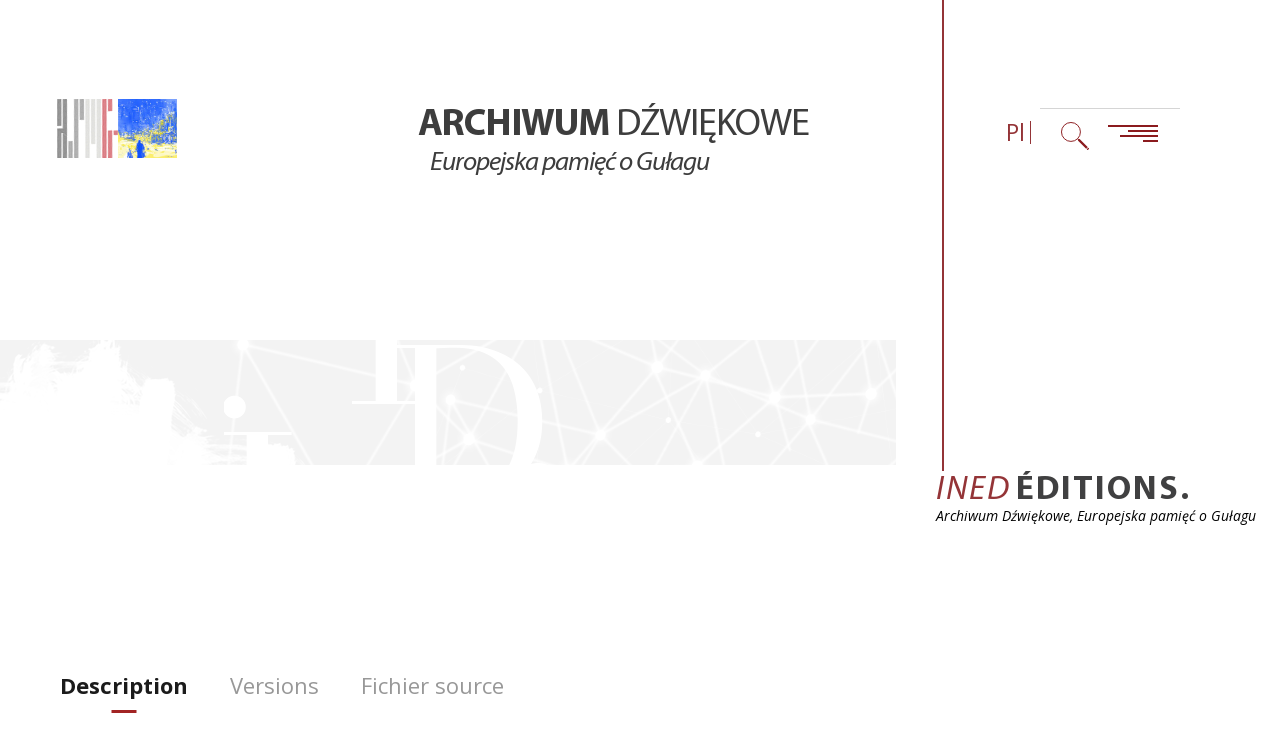

--- FILE ---
content_type: text/html; charset=UTF-8
request_url: https://www.gulagmemories.eu/pl/archiwum-dzwiekowe/media/asmontatite-3-bis
body_size: 22719
content:

<!DOCTYPE html>
<html lang="pl" dir="ltr" prefix="content: http://purl.org/rss/1.0/modules/content/  dc: http://purl.org/dc/terms/  foaf: http://xmlns.com/foaf/0.1/  og: http://ogp.me/ns#  rdfs: http://www.w3.org/2000/01/rdf-schema#  schema: http://schema.org/  sioc: http://rdfs.org/sioc/ns#  sioct: http://rdfs.org/sioc/types#  skos: http://www.w3.org/2004/02/skos/core#  xsd: http://www.w3.org/2001/XMLSchema# ">
    <head>
        <meta charset="utf-8" />
<script>var _paq = _paq || [];(function(){var u=(("https:" == document.location.protocol) ? "https://matomo.gulagmemories.eu/" : "https://matomo.gulagmemories.eu/");_paq.push(["setSiteId", "1"]);_paq.push(["setTrackerUrl", u+"matomo.php"]);_paq.push(["setDoNotTrack", 1]);if (!window.matomo_search_results_active) {_paq.push(["trackPageView"]);}_paq.push(["setIgnoreClasses", ["no-tracking","colorbox"]]);_paq.push(["enableLinkTracking"]);_paq.push(['HeatmapSessionRecording::disable']);var d=document,g=d.createElement("script"),s=d.getElementsByTagName("script")[0];g.type="text/javascript";g.defer=true;g.async=true;g.src=u+"matomo.js";s.parentNode.insertBefore(g,s);})();</script>
<link rel="canonical" href="https://www.gulagmemories.eu/pl/archiwum-dzwiekowe/media/asmontatite-3-bis" />
<meta property="og:site_name" content="Europejska pamięć o Gułagu" />
<meta property="og:title" content="Asmontatite 3 bis" />
<meta property="og:image" content="https://www.gulagmemories.eu/sites/default/files/styles/large/public/Irena_Asmontaite_Giedriene_0.jpg?itok=4ux8MzH6" />
<meta property="og:image:width" content="369" />
<meta property="og:image:height" content="480" />
<meta name="Generator" content="Drupal 10 (https://www.drupal.org)" />
<meta name="MobileOptimized" content="width" />
<meta name="HandheldFriendly" content="true" />
<meta name="viewport" content="width=device-width, initial-scale=1.0" />
<link rel="icon" href="/sites/default/files/favicon-96x96_0.png" type="image/png" />
<link rel="alternate" hreflang="fr" href="https://www.gulagmemories.eu/fr/archives-sonores/media/asmontatite-3-bis" />
<link rel="alternate" hreflang="en" href="https://www.gulagmemories.eu/en/sound-archives/media/asmontatite-3-bis" />
<link rel="alternate" hreflang="ru" href="https://www.gulagmemories.eu/ru/zvukovye-arkhivy/media/asmontatite-3-bis" />
<link rel="alternate" hreflang="pl" href="https://www.gulagmemories.eu/pl/archiwum-dzwiekowe/media/asmontatite-3-bis" />
<link rel="alternate" hreflang="uk" href="https://www.gulagmemories.eu/uk/archives-sonores/media/asmontatite-3-bis" />

        <meta http-equiv="x-ua-compatible" content="ie=edge">
        <title>Asmontatite 3 bis | Europejska pamięć o Gułagu
        
                  </title>
        <link rel="stylesheet" media="all" href="/sites/default/files/css/css_F9Hbhs8MTEpzSnqwLWJ-W16LrTCMHC3mFbToXNnf7Pg.css?delta=0&amp;language=pl&amp;theme=gulagmemories&amp;include=eJxVyrENwCAMBMCFQMxk0MeyZIPCm4LtU-fq0-OigVjbwCY7bTgqh2GmPfYeFP0V9dXFK_O6TS28TETrQnxzsx3K" />
<link rel="stylesheet" media="all" href="/sites/default/files/css/css_RWNkr_Skqfs0P3xlSPylY5NsXfu99ecoVV8zzXrGG7w.css?delta=1&amp;language=pl&amp;theme=gulagmemories&amp;include=eJxVyrENwCAMBMCFQMxk0MeyZIPCm4LtU-fq0-OigVjbwCY7bTgqh2GmPfYeFP0V9dXFK_O6TS28TETrQnxzsx3K" />
<link rel="stylesheet" media="all" href="https://fonts.googleapis.com/css?family=EB+Garamond:400,700%7COpen+Sans:400,400i,700&amp;display=swap" />

        
    </head>
    <body class="path-node page-node-type-media-audio lang-pl node-570 articles-page">
                  
              <div class="wrapper">
  


<header class="header">
  <nav class="skip-link" id="access-shortcut-top" aria-label="Accès rapide">
    <a href="#main-content">Przejdź do treści</a>
    <a href="#main-nav">Przejdź do menu głównego</a>
    <a href="#footer-nav">Przejdź do linków w stopce</a>
  </nav>

  <div class="header-container">
    <div class="logo-main">
      <div class="logos-wrapper">
        <div class="logo"><a href="/pl"><img src="/themes/custom/gulagmemories/images/portail/logo.svg" alt="Strona główna" width="83" height="81"></a></div>
        <div class="solidarityUkraine"><img alt="Solidarność z Ukrainą" src="/themes/custom/gulagmemories/images/ukraine_small.jpg" width="59" height="59"></div>
      </div>
      <div class="intro-baseline">
        <b>INED</b> Éditions.        <small>Archiwum Dźwiękowe, Europejska pamięć o Gułagu</small>
      </div>
    </div>
        <div class="nav-hold">
              <div class="txt-hold">
          <p><span class="txt-large">
            <strong>ARCHIWUM</strong> DŹWIĘKOWE</span> <em>Europejska pamięć o Gułagu</em>          </p>
        </div>
            <div class="menu-bar" id="main-nav">
        <div class="lang-selector">
          <button class="lang-opener" aria-expanded="false" type="button" title="Wybór języka (obecnie: Polski)" aria-label=" Wybór języka (obecnie: Polski)">Pl</button>
          
      <ul class="links menu-lang">        <li>
                    <a href="/fr/archives-sonores/media/asmontatite-3-bis" class="language-link" title="Français" lang="fr" aria-label="Français" hreflang="fr" data-drupal-link-system-path="node/570">Fr</a></li>
              <li>
                    <a href="/en/sound-archives/media/asmontatite-3-bis" class="language-link" title="English" lang="en" aria-label="English" hreflang="en" data-drupal-link-system-path="node/570">En</a></li>
              <li>
                    <a href="/ru/zvukovye-arkhivy/media/asmontatite-3-bis" class="language-link" title="Русский" lang="ru" aria-label="Русский" hreflang="ru" data-drupal-link-system-path="node/570">Ru</a></li>
              <li>
                    <a href="/uk/archives-sonores/media/asmontatite-3-bis" class="language-link" title="Українська" lang="uk" aria-label="Українська" hreflang="uk" data-drupal-link-system-path="node/570">Uk</a></li>
      </ul>


        </div>
        <div class="search-holder">
                      <button id="btn-bar-search" class="search-opener" aria-expanded="false" aria-controls="search-block-form">
            <img src="/themes/custom/gulagmemories/images/portail/search.svg" width="28" height="28" alt="Open Search bar">
          </button>
          
    
<div class="search-block-form search-form-wrap" data-drupal-selector="search-block-form" id="block-formulairederecherche" role="search" tabindex="-1" aria-hidden="true">
  
    

   <!-- Ajout du bouton de fermeture ici -->
  <button id="close-search" class="close-search-btn" aria-label="Zamknij wyszukiwanie" title="Zamknij wyszukiwanie">
    <img src="/themes/custom/gulagmemories/images/portail/burger-close.png" width="28" height="28" alt="Zamknij">
  </button>

  <div class="search-form-holder">
          <form action="/pl/search/node" method="get" id="search-block-form" class="search-form search-head-form" accept-charset="UTF-8">
  <div class="js-form-item form-item js-form-type-search form-item-keys js-form-item-keys form-no-label">
      <label for="edit-keys" class="visually-hidden">Szukaj</label>
        <input title="Wprowadź słowa, które mają zostać wyszukane." data-drupal-selector="edit-keys" type="search" id="edit-keys" name="keys" value="" size="15" maxlength="128" class="form-search"  placeholder="Szukaj na www.gulagmemories.eu" />
<button class="clear" ></button>

    <!-- for accessibility - add buton pour recherche en plus de taper sur la touche entrée -->
    <button type="submit" class="search-submit" aria-hidden="true" title="Szukaj">Szukaj</button>

        </div>

<div id="edit-actions-search" data-drupal-selector="edit-actions" class="form-actions js-form-wrapper form-wrapper"><input data-drupal-selector="edit-submit" type="submit" id="edit-submit" value="Szukaj" class="button js-form-submit form-submit" />
</div>

</form>

      </div>


</div>


        </div>
                <div class="navigation">
          <button id="block-navigationprincipale-menu" class="nav-opener" aria-expanded="false">
            <img class="nav-opener-open" src="/themes/custom/gulagmemories/images/portail/burger.svg" alt="Open menu" width="50" height="20">
            <div class="nav-opener-close btn-media-close" aria-label="Close menu">Zamknij</div>

          </button>
          <div class="menu">
            <div class="menu-holder">
              
    
<nav role="navigation"  id="block-navigationprincipale" class="menu-wrap" aria-label="Menu principal">
  
        <div class="menu-frame">
      
        <ul data-region="header_menus" class="main-nav">
                              <li class="menu-item">
                  <a href="/pl/MEDG-publikacja" aria-label="Publikacja" title="Publikacja" data-drupal-link-system-path="node/3241">        <span class="bold">P</span>ublikacja
      </a>
        
              </li>
                            <li class="menu-item">
                  <a href="/pl/archiwum-dzwiekowe" aria-label="Archiwum Dźwiękowe" title="Archiwum Dźwiękowe" data-drupal-link-system-path="node/207">        <span class="bold">A</span>rchiwum Dźwiękowe
      </a>
        
              </li>
                            <li class="menu-item">
                  <a href="/pl/node/3784" aria-label="Artykuły" title="Artykuły" data-drupal-link-system-path="node/3784">        <span class="bold">A</span>rtykuły

      </a>
        
              </li>
                            <li class="menu-item">
                  <a href="/pl/materialy-edukacyjne" aria-label="Materiały Edukacyjne" title="Materiały Edukacyjne" data-drupal-link-system-path="node/2936">        <span class="bold">M</span>ateriały Edukacyjne

      </a>
        
              </li>
                            <li class="menu-item">
                  <a href="/pl/node/3787" aria-label="Warsztat badawczy" title="Warsztat badawczy" data-drupal-link-system-path="node/3787">        Warsztat badawczy
      </a>
        
              </li>
                            <li class="menu-item">
                  <a href="/pl/the-database" aria-label="Baza dannych" title="Baza dannych" data-drupal-link-system-path="node/2960">        Baza dannych
      </a>
        
              </li>
                            <li class="menu-item">
                  <a href="/pl/form/contact" aria-label="Kontakt" title="Kontakt" data-drupal-link-system-path="webform/contact">        <span class="bold">K</span>ontakt
      </a>
        
              </li>
      </ul>
  


    </div>
  </nav>


            </div>
          </div>
        </div>
      </div>
    </div>
  </div>
</header>
  <main class="main" role="main" id="main-content">
    <section class="top-decor-section">
      <div class="decor-holder">
        <div class="decor">
          <div class="block-decor block-decor-first parallax-moving" data-speed="0.06">
            <img src="/themes/custom/gulagmemories/images/article-scientifique/decor-04.png" alt="" width="410" height="221">
          </div>
        </div>
        <div class="decor">
          <div class="block-decor block-decor-second parallax-moving" data-speed="0.1">
            <img src="/themes/custom/gulagmemories/images/article-scientifique/decor-05.png" alt="" width="410" height="221">
          </div>
        </div>
        <div class="decor">
          <div class="block-decor block-decor-third parallax-moving" data-speed="0.02">
            <img src="/themes/custom/gulagmemories/images/decor-06.png" alt="" width="410" height="221">
          </div>
        </div>
      </div>
      <div class="info-box">
        <div class="text-box">
          <p class="title"><i>Ined</i><strong>éditions.</strong></p>
          <i class="suptext">Archiwum Dźwiękowe, Europejska pamięć o Gułagu</i>
        </div>
      </div>
    </section>
    
    <div data-drupal-messages-fallback class="hidden"></div>
	      <section class="article-inner">
  <div class="container">
    <div class="tabs">
      <div class="article-top-nav">
        <div class="tabs-list-nav">
          <div role="tablist" class="tablist-manual">
            <button id="tab-1" type="button" role="tab" aria-selected="true"
                    aria-controls="tabpanel-1">
              <span class="focus">Description</span>
            </button>
            <button id="tab-2" type="button" role="tab" aria-selected="false"
                    aria-controls="tabpanel-2" tabindex="-1">
              <span class="focus">Versions</span>
            </button>
            <button id="tab-3" type="button" role="tab" aria-selected="false"
                    aria-controls="tabpanel-3" tabindex="-1">
              <span class="focus">Fichier source</span>
            </button>
          </div>
        </div>
              </div>
      <div class="content-holder">
        <div id="tabpanel-1" role="tabpanel" aria-labelledby="tab-1">
                                                                                      <div class="content-box description-holder">
              <div class="img-box">
                <figure>
                  <div class="img-hold">
                                          <img src="https://www.gulagmemories.eu/sites/default/files/styles/media_lie_open/public/Irena_Asmontaite_Giedriene_0.jpg?itok=10RfZWnG" alt="">
                      <audio controls src="https://www.gulagmemories.eu/sites/default/files/ASMONTATITE-GIEDRIENE%203_r_1.mp3">
                      </audio>
                                      </div>
                                                            <figcaption>
                        Zródło: Wywiad przeprowadzony na Litwie, 27/10/2009, przez J. Mačiulytė. 
                      </figcaption>
                                                      </figure>
              </div>
              <div class="description-box">
                <a href="javascript:history.go(-1)" class="link-to-back"><i aria-hidden="true" class="icon-close"></i> <span class="accessibility">Wstecz</span></a>
                <h2>Opis:</h2>
                <ul class="description-list">
                                      <li>
                      <span class="name">Tytuł:</span>
                      <span class="value">Irena Ašmontatite w sierocińcu</span>
                    </li>
                                    <li>
                    <span class="name">Autor(zy):</span>
                    <span class="value">Inconnu</span>
                  </li>
                  <li>
                    <span class="name">Data:</span>
                    <span class="value">Inconnue</span>
                  </li>
                  <li>
                    <span class="name">Collection:</span>
                    <span class="value"></span>
                  </li>
                  <li>
                    <span class="name">Źródło :</span>
                    <span class="value">
                                                                                            <a href="/pl/archiwum-dzwiekowe">Archiwum Dźwiękowe - Europejska pamięć o Gułagu</a>
                                          </span>
                  </li>
                                      <li>
                      <span class="name">Collection conditions:</span>
                      <span class="value">Zródło: Wywiad przeprowadzony na Litwie, 27/10/2009, przez J. Mačiulytė. </span>
                    </li>
                                                        <li>
                      <span class="name">Licencje:</span>
                      <span class="value">Licencja CC BY-NC-ND.</span>
                    </li>
                                    <li>
                    <span class="name">Localisation:</span>
                    <span class="value">Inconnue</span>
                  </li>
                </ul>
              </div>
            </div>
                  </div>
        <div id="tabpanel-2" role="tabpanel" aria-labelledby="tab-2">
        </div>
        <div id="tabpanel-3" role="tabpanel" aria-labelledby="tab-3">
        </div>
      </div>
    </div>
</section>
  


  </main>
  
  <footer class="footer" role="contentinfo">
  <div class="footer-container container">
    <div class="footer-logo" style="margin-bottom: 20px;">
      <a href="https://www.ined.fr/fr/publications/editions/" target="_blank"><img src="/themes/custom/gulagmemories/images/portail/ined-edition_V_RVB.svg" alt="Ined Editions Logo" width="40" height="75"></a>
    </div>
  </div>
  <div class="footer-container footer-container-menu container" id="footer-nav">
        <ul class="footer-menu footer-menu1">
              <li><a href="/pl/pl/mentions-legales">Regulamin</a></li>
              <li><a href="/pl/form/contact">Kontakt</a></li>
              <li><a href="/pl/accessibilite">Dostępność</a></li>
          </ul>
  
        <ul class="footer-menu footer-menu2">
              <li><a href="/pl/realizacja">Realizacja</a></li>
              <li><a href="/pl/partnerzy">Partnerzy</a></li>
          </ul>
  </div>
  <a href="#main-nav">Powrót do góry strony</a>
</footer>

  <div class="loader" aria-hidden="true">
    <div class="loader-holder">
      <svg xmlns="http://www.w3.org/2000/svg" x="0px" y="0px" viewBox="0 0 496 496" style="enable-background:new 0 0 496 496;" xml:space="preserve">
        <g>
          <path stroke="#000000" stroke-width="6" fill="transparent" d="M176,192c0,8.592,0.856,17.2,2.552,25.584l15.688-3.168C192.752,207.072,192,199.528,192,192c0-13.904,2.504-27.464,7.464-40.28l-14.92-5.768C178.872,160.616,176,176.112,176,192z"/>
          <path stroke="#000000" stroke-width="6" fill="transparent" d="M304,64c-47.584,0-90.976,26.152-113.224,68.264l14.144,7.472C224.392,102.888,262.36,80,304,80c61.76,0,112,50.24,112,112h16C432,121.424,374.576,64,304,64z"/>
          <path stroke="#000000" stroke-width="6" fill="transparent" d="M393.6,259.208l12.8,9.608c13.128-17.472,21.584-38.136,24.48-59.768l-15.856-2.112C412.488,225.848,405.088,243.928,393.6,259.208z"/>
          <path stroke="#000000" stroke-width="6" fill="transparent" d="M304,32c-88.224,0-160,71.776-160,160c0,25.144,5.672,49.216,16.848,71.552l14.312-7.168C165.104,236.296,160,214.632,160,192c0-79.4,64.6-144,144-144s144,64.6,144,144c0,50.192-25.504,95.976-68.216,122.472l8.44,13.592C435.672,298.632,464,247.768,464,192C464,103.776,392.224,32,304,32z"/>
          <path stroke="#000000" stroke-width="6" fill="transparent" d="M227.336,323.744l14.512,6.752c10.624-22.856,20.128-47.096,28.232-72.016l-15.216-4.952C246.96,277.84,237.704,301.472,227.336,323.744z"/>
          <path stroke="#000000" stroke-width="6" fill="transparent" d="M330.04,173.408c-4.968-6.96-12.36-11.568-20.824-12.976c-17.752-2.92-33.912,9.12-36.784,26.288c-0.032,0.192-3.592,20.544-12.656,51l15.344,4.56c9.44-31.752,13.064-52.752,13.096-52.92c1.432-8.576,9.408-14.712,18.368-13.144c4.24,0.712,7.952,3.016,10.44,6.496c2.48,3.48,3.464,7.712,2.76,11.928c-0.456,2.712-11.448,67.28-46.416,144.08l14.56,6.624c35.832-78.696,47.168-145.28,47.632-148.072C336.968,188.832,335.008,180.36,330.04,173.408z"/>
          <path stroke="#000000" stroke-width="6" fill="transparent" d="M356.088,154.816c-9.928-13.912-24.696-23.136-41.584-25.944c-3.464-0.584-6.984-0.872-10.488-0.872c-31.416,0-57.96,22.416-63.12,53.264c-0.096,0.568-10.24,57.856-40.688,124.848l14.56,6.624c31.04-68.288,41.816-128.256,41.904-128.816c3.872-23.128,23.784-39.92,47.344-39.92c2.624,0,5.264,0.216,7.856,0.648c12.664,2.112,23.744,9.024,31.184,19.464c7.448,10.432,10.392,23.144,8.28,35.792c-0.44,2.608-10.992,64.728-43.696,140.376l14.688,6.344c33.472-77.416,44.344-141.408,44.792-144.088C369.936,185.664,366.016,168.72,356.088,154.816z"/>
          <path stroke="#000000" stroke-width="6" fill="transparent" d="M260.344,124.824l-8.688-13.44c-22.464,14.52-37.864,37.984-42.248,64.24c-0.36,1.968-9.12,48.968-33.248,105.648l14.72,6.264c24.824-58.296,33.888-106.992,34.288-109.16C228.832,156.44,241.648,136.912,260.344,124.824z"/>
          <path stroke="#000000" stroke-width="6" fill="transparent" d="M382.144,136.224c-14.896-20.872-37.056-34.704-62.392-38.928c-17.08-2.832-34.68-0.992-50.64,5.184l5.784,14.92c13.288-5.152,28.032-6.696,42.224-4.328c21.12,3.52,39.584,15.048,52,32.448c12.408,17.376,17.304,38.552,13.784,59.656c-0.376,2.296-9.52,56.992-37.6,127.744l14.872,5.904c28.712-72.344,38.136-128.696,38.512-131.04C402.904,182.488,397.032,157.08,382.144,136.224z"/>
          <path stroke="#000000" stroke-width="6" fill="transparent" d="M304,0C198.136,0,112,86.136,112,192c0,33.616,8.712,65.224,23.952,92.736L120,300.688l-18.344-18.344l-11.312,11.312L108.688,312L15.6,405.088C5.536,415.152,0,428.52,0,442.744C0,472.112,23.888,496,53.256,496c14.224,0,27.592-5.536,37.656-15.6L184,387.312l18.344,18.344l11.312-11.312L195.312,376l15.952-15.952C238.776,375.288,270.384,384,304,384c105.864,0,192-86.136,192-192S409.864,0,304,0z M79.6,469.088C72.56,476.128,63.208,480,53.256,480C32.712,480,16,463.288,16,442.744c0-9.952,3.872-19.304,10.912-26.344L120,323.312L172.688,376L79.6,469.088z M184,364.688L131.312,312l13.216-13.208c13.968,20.792,31.896,38.72,52.688,52.688L184,364.688z M304,368c-97.048,0-176-78.952-176-176S206.952,16,304,16s176,78.952,176,176S401.048,368,304,368z"/>
        </g>
    </svg>
    </div>
  </div>

</div>


          
                <script type="application/json" data-drupal-selector="drupal-settings-json">{"path":{"baseUrl":"\/","pathPrefix":"pl\/","currentPath":"node\/570","currentPathIsAdmin":false,"isFront":false,"currentLanguage":"pl"},"pluralDelimiter":"\u0003","suppressDeprecationErrors":true,"matomo":{"disableCookies":false,"trackMailto":true},"ajaxTrustedUrl":{"\/pl\/search\/node":true},"user":{"uid":0,"permissionsHash":"21c66b644b0cd8eb376d55338339a583865574ed38ff33ac0765981376274ad2"}}</script>
<script src="/core/assets/vendor/jquery/jquery.min.js?v=3.7.1"></script>
<script src="/sites/default/files/languages/pl_wGUL0626Xwq_MdTE4oyN-PQuSE6gIuKq6umk5DTOsTg.js?t7gsgs"></script>
<script src="/core/misc/drupalSettingsLoader.js?v=10.5.6"></script>
<script src="/core/misc/drupal.js?v=10.5.6"></script>
<script src="/core/misc/drupal.init.js?v=10.5.6"></script>
<script src="/themes/custom/gulagmemories/js/map.js?v=1.x"></script>
<script src="/themes/custom/gulagmemories/js/article.js?v=1.0.2"></script>
<script src="https://cdn.jsdelivr.net/npm/gsap@3.0.2/dist/gsap.min.js"></script>
<script src="/themes/custom/gulagmemories/js/main.js?v=1.x"></script>
<script src="/themes/custom/gulagmemories/js/custom.js?v=1.x"></script>
<script src="/themes/custom/gulagmemories/js/portail.js?v=1.x"></script>
<script src="/modules/contrib/matomo/js/matomo.js?v=10.5.6"></script>

    </body>
</html>
